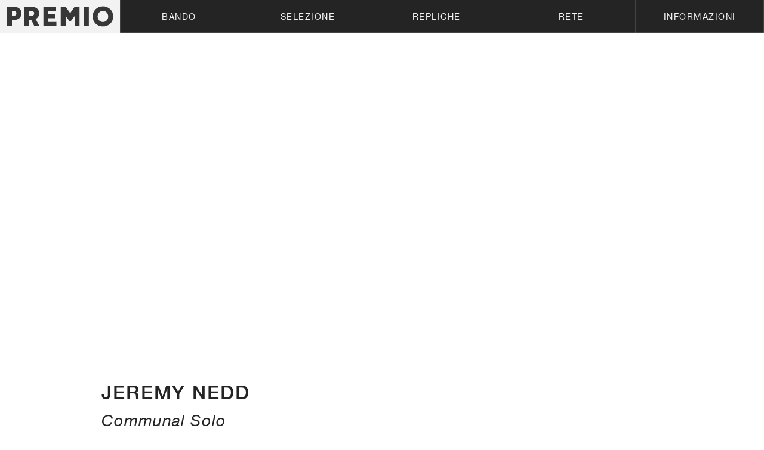

--- FILE ---
content_type: text/html
request_url: https://www.premioschweiz.ch/compagnie/jeremy-nedd
body_size: 12365
content:
<!DOCTYPE html><!-- Last Published: Thu Jan 15 2026 16:50:23 GMT+0000 (Coordinated Universal Time) --><html data-wf-domain="www.premioschweiz.ch" data-wf-page="5bbb6932854c2a854160f795" data-wf-site="5b1666fbf025ba50a1b2bce5" data-wf-collection="5bbb6932854c2a337160f794" data-wf-item-slug="jeremy-nedd"><head><meta charset="utf-8"/><title>PREMIO Compagnie / Jeremy Nedd</title><meta content="Communal Solo. PREMIO 2017." name="description"/><meta content="PREMIO Compagnie / Jeremy Nedd" property="og:title"/><meta content="Communal Solo. PREMIO 2017." property="og:description"/><meta content="https://cdn.prod.website-files.com/5b192a91a410aa8578651705/5bb5ee0a6bbd7c4d3b796a62_5b9fe22091da1c776e1779d5_JEREMY-NEDD.avif" property="og:image"/><meta content="PREMIO Compagnie / Jeremy Nedd" property="twitter:title"/><meta content="Communal Solo. PREMIO 2017." property="twitter:description"/><meta content="https://cdn.prod.website-files.com/5b192a91a410aa8578651705/5bb5ee0a6bbd7c4d3b796a62_5b9fe22091da1c776e1779d5_JEREMY-NEDD.avif" property="twitter:image"/><meta property="og:type" content="website"/><meta content="summary_large_image" name="twitter:card"/><meta content="width=device-width, initial-scale=1" name="viewport"/><meta content="mfoNMDg_NSCFuYtKPwOYIaNUoYkXkSyH773-0xgAetU" name="google-site-verification"/><link href="https://cdn.prod.website-files.com/5b1666fbf025ba50a1b2bce5/css/premioschweiz-ch.shared.73df9cca9.min.css" rel="stylesheet" type="text/css" integrity="sha384-c9+cypm//dVs5v6SS/b19cXQ5jL2gB1KmGWtpa7y8Phqj9OPsBfkWtvyGSmDSqnH" crossorigin="anonymous"/><link href="https://fonts.googleapis.com" rel="preconnect"/><link href="https://fonts.gstatic.com" rel="preconnect" crossorigin="anonymous"/><script src="https://ajax.googleapis.com/ajax/libs/webfont/1.6.26/webfont.js" type="text/javascript"></script><script type="text/javascript">WebFont.load({  google: {    families: ["Open Sans:300,300italic,400,400italic,600,600italic,700,700italic,800,800italic"]  }});</script><script src="https://use.typekit.net/qgl2zwi.js" type="text/javascript"></script><script type="text/javascript">try{Typekit.load();}catch(e){}</script><script type="text/javascript">!function(o,c){var n=c.documentElement,t=" w-mod-";n.className+=t+"js",("ontouchstart"in o||o.DocumentTouch&&c instanceof DocumentTouch)&&(n.className+=t+"touch")}(window,document);</script><link href="https://cdn.prod.website-files.com/5b1666fbf025ba50a1b2bce5/5bc053e787e732d69305f466_premio-favicon-18.png" rel="shortcut icon" type="image/x-icon"/><link href="https://cdn.prod.website-files.com/5b1666fbf025ba50a1b2bce5/5bc0536009114c868c159119_premio-webclip.png" rel="apple-touch-icon"/><style>
  .elipsis {
    white-space: nowrap;
    text-overflow: ellipsis;
    overflow: hidden;
    width: 400px;
  }
  
</style>

<style>
body {
    -webkit-font-smoothing: antialiased;
    -moz-font-smoothing: antialiased;
    -o-font-smoothing: antialiased;
}
</style>

<script>
  UPLOADCARE_PUBLIC_KEY = '958c5682e7f21bb70d69';
  UPLOADCARE_TABS = 'file';
  UPLOADCARE_PREVIEW_STEP = true;
  UPLOADCARE_CLEARABLE = true;
</script>

<script src="https://ucarecdn.com/libs/widget/3.x/uploadcare.full.min.js"></script>
</head><body><div data-collapse="medium" data-animation="over-right" data-duration="400" data-easing="ease" data-easing2="ease" role="banner" class="nav-bar w-hidden-medium w-hidden-small w-hidden-tiny w-nav"><div class="nav-container w-clearfix"><a href="/it/home" class="nav-logo-light-wrapper w-hidden-medium w-hidden-small w-hidden-tiny w-nav-brand"><img src="https://cdn.prod.website-files.com/5b1666fbf025ba50a1b2bce5/5b2b632671e7904e326ddd13_logo_premio_dark_noframe.svg" alt="" class="logo-light"/></a><nav role="navigation" class="nav-menu w-nav-menu"><div data-delay="0" data-hover="true" class="desktop-nav-dropdown w-hidden-medium w-hidden-small w-hidden-tiny w-dropdown"><div class="desktop-dropdown-toggle first-nav w-dropdown-toggle"><div class="desktop-nav-text">BANDO</div></div><nav class="desktop-menu-nav-list w-dropdown-list"><a href="/it/bando/candidatura" class="desktop-nav-link w-dropdown-link">Candidatura</a></nav></div><div data-delay="0" data-hover="true" class="desktop-nav-dropdown w-hidden-medium w-hidden-small w-hidden-tiny w-dropdown"><div class="desktop-dropdown-toggle first-nav w-dropdown-toggle"><div class="desktop-nav-text">SELEZIONE</div></div><nav class="desktop-menu-nav-list w-dropdown-list"><a href="/it/selezione/procedura" class="desktop-nav-link w-dropdown-link">Procedura</a><a href="/it/selezione/archivio" class="desktop-nav-link last w-dropdown-link">Archivio</a></nav></div><div data-delay="0" data-hover="true" class="desktop-nav-dropdown w-hidden-medium w-hidden-small w-hidden-tiny w-dropdown"><div class="desktop-dropdown-toggle first-nav w-dropdown-toggle"><div class="desktop-nav-text">REPLICHE</div></div><nav class="desktop-menu-nav-list w-dropdown-list"><a href="/it/repliche/calendario" class="desktop-nav-link w-dropdown-link">Calendario</a><a href="/it/repliche/per-i-membri" class="desktop-nav-link last w-dropdown-link">Per i membri</a></nav></div><div data-delay="0" data-hover="true" class="desktop-nav-dropdown w-hidden-medium w-hidden-small w-hidden-tiny w-dropdown"><div class="desktop-dropdown-toggle w-dropdown-toggle"><div class="desktop-nav-text">RETE</div></div><nav class="desktop-menu-nav-list w-dropdown-list"><a href="/it/rete/membri" class="desktop-nav-link w-dropdown-link">Membri</a><a href="/it/rete/compagnie" class="desktop-nav-link w-dropdown-link">Compagnie</a><a href="/it/rete/link" class="desktop-nav-link last w-dropdown-link">Link</a></nav></div><div data-delay="0" data-hover="true" class="desktop-nav-dropdown w-hidden-medium w-hidden-small w-hidden-tiny w-dropdown"><div class="desktop-dropdown-toggle last-nav w-dropdown-toggle"><div class="desktop-nav-text">INFORMAZIONI</div></div><nav class="desktop-menu-nav-list w-dropdown-list"><a href="/it/informazioni/cose-premio" class="desktop-nav-link w-dropdown-link">Cos&#x27;è PREMIO</a><a href="/it/informazioni/contatto" class="desktop-nav-link w-dropdown-link">Contatto</a><a href="/it/informazioni/partner" class="desktop-nav-link w-dropdown-link">Partner</a><a href="/it/informazioni/download" class="desktop-nav-link w-dropdown-link">Download</a><a href="/it/informazioni/impressum" class="desktop-nav-link last w-dropdown-link">Impressum</a></nav></div></nav></div></div><div data-collapse="medium" data-animation="over-right" data-duration="300" data-easing="ease-in" data-easing2="ease-out" role="banner" class="nav-bar-mobile w-hidden-main w-nav"><div class="nav-container-mobile w-container"><a href="/it/home" class="mobile-nav-logo-light-wrapper w-hidden-main w-nav-brand"><img src="https://cdn.prod.website-files.com/5b1666fbf025ba50a1b2bce5/5b4dacd02cacca4f049597d1_logo_premio_white_Zeichenfl%C3%A4che%201.svg" alt="" class="mobile-logo-light"/></a><nav role="navigation" class="nav-menu-mobile w-nav-menu"><div class="mobile-menu-container w-container"><div class="mobile-menu-logo-wrapper"><img src="https://cdn.prod.website-files.com/5b1666fbf025ba50a1b2bce5/5b16816bca7e393bc62d2aea_logo_premio_light.svg" alt="" class="mobile-menu-logo"/></div><div class="mobile-menu-dropdown-wrapper"><div data-delay="0" data-hover="false" data-w-id="f15a2bbc-b4de-94e0-1689-26783fcd925d" class="dropdown-mobile-menu w-dropdown"><div class="dropdown-mobile-menu-toggle w-dropdown-toggle"><div class="w-icon-dropdown-toggle"></div><div class="dropdown-mobile-menu-text">BANDO</div></div><nav class="dropdown-list-mobile-menu w-dropdown-list"><a href="/it/bando/candidatura" class="mobile-menu-dropdown-item w-dropdown-link">Candidatura</a><a href="/it/bando/faq" class="mobile-menu-dropdown-item w-dropdown-link">FAQ</a></nav></div><div data-delay="0" data-hover="false" data-w-id="565f8085-f470-17b7-f5bf-80793b289d02" class="dropdown-mobile-menu w-dropdown"><div class="dropdown-mobile-menu-toggle no-top-border w-dropdown-toggle"><div class="w-icon-dropdown-toggle"></div><div class="dropdown-mobile-menu-text">SELEZIONE</div></div><nav class="dropdown-list-mobile-menu w-dropdown-list"><a href="/it/selezione/procedura" class="mobile-menu-dropdown-item w-dropdown-link">Procedura</a><a href="/it/selezione/archivio" class="mobile-menu-dropdown-item w-dropdown-link">Archivio</a></nav></div><div data-delay="0" data-hover="false" data-w-id="01efa287-0904-f466-acc9-30941dd65074" class="dropdown-mobile-menu w-dropdown"><div class="dropdown-mobile-menu-toggle no-top-border w-dropdown-toggle"><div class="w-icon-dropdown-toggle"></div><div class="dropdown-mobile-menu-text">REPLICHE</div></div><nav class="dropdown-list-mobile-menu w-dropdown-list"><a href="/it/repliche/calendario" class="mobile-menu-dropdown-item w-dropdown-link">Celendario</a><a href="/it/repliche/per-i-membri" class="mobile-menu-dropdown-item w-dropdown-link">Per i membri</a></nav></div><div data-delay="0" data-hover="false" data-w-id="f15a2bbc-b4de-94e0-1689-26783fcd9275" class="dropdown-mobile-menu w-dropdown"><div class="dropdown-mobile-menu-toggle no-top-border w-dropdown-toggle"><div class="w-icon-dropdown-toggle"></div><div class="dropdown-mobile-menu-text">RETE</div></div><nav class="dropdown-list-mobile-menu w-dropdown-list"><a href="/it/rete/membri" class="mobile-menu-dropdown-item w-dropdown-link">Membri</a><a href="/it/rete/compagnie" class="mobile-menu-dropdown-item w-dropdown-link">Compagnie</a><a href="/it/rete/link" class="mobile-menu-dropdown-item w-dropdown-link">Link</a></nav></div><div data-delay="0" data-hover="false" data-w-id="f15a2bbc-b4de-94e0-1689-26783fcd9281" class="dropdown-mobile-menu w-dropdown"><div class="dropdown-mobile-menu-toggle no-top-border w-dropdown-toggle"><div class="w-icon-dropdown-toggle"></div><div class="dropdown-mobile-menu-text">INFORMAZIONI</div></div><nav class="dropdown-list-mobile-menu w-dropdown-list"><a href="/it/informazioni/cose-premio" class="mobile-menu-dropdown-item w-dropdown-link">Cos&#x27;è PREMIO</a><a href="/it/informazioni/contatto" class="mobile-menu-dropdown-item w-dropdown-link">Contatto</a><a href="/it/informazioni/partner" class="mobile-menu-dropdown-item w-dropdown-link">Partner</a><a href="/it/informazioni/download" class="mobile-menu-dropdown-item w-dropdown-link">Downloads</a><a href="/it/informazioni/impressum" class="mobile-menu-dropdown-item w-dropdown-link">Impressum</a></nav></div></div></div></nav><div data-ix="shortend" class="simple-menu-button-2 w-nav-button"><div class="line-1 simple"></div><div class="line-2 simple"></div><div class="line-3 simple"></div></div></div></div><div style="background-image:url(&quot;https://cdn.prod.website-files.com/5b192a91a410aa8578651705/5bb5ee0a6bbd7c4d3b796a62_5b9fe22091da1c776e1779d5_JEREMY-NEDD.avif&quot;)" class="page-hero-section bg-cms-pages"></div><div class="menu-bar-section"><div class="info-bar-container w-container"><div class="w-row"><div class="w-col w-col-4"><div class="info-bar-left"><div class="menu-bar-lable">RETE:</div><a href="/netzwerk/compagnien" class="menu-bar-link">COMPAGNIE</a><div class="menu-bar-text">/</div><a href="/compagnie/jeremy-nedd" aria-current="page" class="menu-bar-link w--current">profilo</a></div></div><div class="w-col w-col-4"><div class="info-bar-middle"><div class="menu-bar-lable">più:</div><a href="/it/rete/membri" class="menu-bar-link">MEMBRI</a><a href="/it/rete/link" class="menu-bar-link">LINK</a></div></div><div class="w-col w-col-4"><div class="info-bar-right"><div class="share-wrapper"><div class="menu-bar-lable">SHARE:</div><div class="twitter w-widget w-widget-twitter"><iframe title="Twitter Tweet Button" src="//platform.twitter.com/widgets/tweet_button.html#url=http%3A%2F%2Fwww.premioschweiz.ch&amp;counturl=www.premioschweiz.ch&amp;text=Check%20this%20site&amp;show_count=false&amp;dnt=true&amp;size=m&amp;width=73&amp;height=20" frameBorder="0" scrolling="no" allowTransparency="true" style="border:none;width:73px;height:20px;overflow:hidden"></iframe></div><div class="facebook w-widget w-widget-facebook"><iframe title="Facebook Like Button" src="//www.facebook.com/plugins/like.php?href=https%3A%2F%2Fwww.facebook.com%2Fpremioschweiz.ch%2F&amp;layout=button_count&amp;locale=en_US&amp;action=like&amp;show_faces=false&amp;share=false" scrolling="no" frameBorder="0" allowTransparency="true" style="border:none;overflow:hidden;width:80px;height:20px"></iframe></div></div></div></div></div></div></div><div class="main-content-section"><div class="company-page-content-container w-container"><div class="compagnie-content-container"><div class="w-row"><div class="w-col w-col-8"><div class="compagnie-title-wrapper"><h1 class="company-title">Jeremy Nedd</h1><h2 class="project-title">Communal Solo</h2></div><div class="compagnie-info-wrapper"><div class="project-desc-wrapper"><div class="compagnie-info-lable">Descrizione del progetto</div><div class="info-paragraph hinweis-ital-compagnie">Descrizione del progetto disponibile solo in francese:</div><div class="project-description-full w-richtext"><p>Jeremy Nedd, Max Hanisch und Yoshi Goettgens</p><p>‍</p><p>Une pièce de théâtre est-elle vraiment une expérience communautaire? Est-ce que ce qui se passe dans cet espace est réellement une activité communautaire et un vécu commun? Le fait de regarder ensemble d’autres personnes présenter un spectacle suffit-il à créer une expérience partagée? Ou s’agit-il juste d’un groupe d’individus absorbés par leurs réalités personnelles, et donc incapables de reconnaître un potentiel collectif à côté d’eux?</p><p>Selon le contexte, la formation et les rituels de l’espace théâtral, le «public» peut-il s’engager avant de devenir une «audience», permettant d’élargir les rôles conventionnels du théâtre (acteur, spectateur et participant), de les partager, ou même de les éliminer de l’équation?</p><p>Depuis l’émergence de modes de performance alternatifs et changeant constamment dans le domaine de la danse et du théâtre, l’organisation traditionnelle de l’espace théâtral (sièges et scène) est fréquemment modifiée, alors que, fondamentalement, la relation entre les acteurs et le public reste la même.</p><p>Spectateur et acteur.</p><p>Est-il possible de changer cette dynamique en une seule soirée et de vivre une expérience communautaire partagée authentique? Ou toute cette réflexion est-elle vaine, parce qu’en réalité, le fait d’être conscient d’être l’initiateur de ce vécu commun ferait immédiatement réapparaître le «quatrième mur» et contribuerait à ce que l’attention se reporte sur moi?</p><p>Se basant sur les écrits de Jacques Rancière, <em>A communal solo</em> est un arrangement intriqué d’activité communautaire improvisée, de mouvements prosaïques et virtuoses, de manipulation et d’illusion dans lequel nous (le public et moi) devenons les co-auteurs et les créateurs d’un solo commun.</p><p><em>A communal solo</em> est coproduit avec le Theater Roxy à Birsfelden.</p><p>Le performeur, chorégraphe et sound designer <strong>Jeremy Nedd</strong> est né et a grandi à Brooklyn, New York Après avoir terminé sa formation en danse au SUNY Purchase College, il a la possibilité de travailler avec de nombreux acteurs du milieu new-yorkais de la danse. Il collabore en particulier et de manière approfondie avec Kyle Abraham /Abraham.In.Motion, dont l’œuvre «The Radio Show» lui permet de recevoir un «Bessie», le New York Dance &amp; Performance Award.</p><p>Après avoir déménagé en Europe, Jeremy Nedd a été engagé au Semperoper de Dresde (de 2010 à 2012) et au Théâtre de Bâle (de 2012 à 2016). Durant ces années, il a eu l’occasion de présenter des œuvres avec les deux compagnies lors de soirées pour jeunes chorégraphes et sur des scènes ouvertes dans les deux villes. Plus récemment, il a réalisé la chorégraphie de sa propre pièce remplissant une soirée «How to save a phoney from becoming a fraud» à Bâle. Il a également commencé un Master en Expanded Theater à la Haute école des arts de Berne. Il vient de recevoir une bourse Atelier Mondial qui lui permettra de passer trois mois en Afrique du Sud fin 2017.</p></div></div></div></div><div class="w-col w-col-4"><div class="compagnie-sidebar-filler"></div><div class="compagnie-sidebar compagnie"><div class="info-wrapper w-condition-invisible"><div class="compagnie-info-lable">Compagnia Info</div><div class="company-details-wrapper winner"><div class="company-details-category winner futura">Premio-Spring</div><div class="company-details-year winner">2017</div></div></div><div class="info-wrapper w-condition-invisible"><div class="compagnie-info-lable">PATROCINIO</div><div class="company-details-wrapper winner"><div class="w-dyn-list"><div class="w-dyn-empty"><div>No items found.</div></div></div></div></div><div class="info-wrapper w-condition-invisible"><div class="compagnie-info-lable">Residenza</div><div class="company-details-wrapper winner"><div class="w-dyn-list"><div class="w-dyn-empty"><div>No items found.</div></div></div></div></div><div class="info-wrapper w-condition-invisible"><div class="compagnie-info-lable">Accompagnamento</div><div class="company-details-wrapper winner"><div class="w-dyn-list"><div class="w-dyn-empty"><div>No items found.</div></div></div></div></div><div class="info-wrapper"><div class="compagnie-info-lable">Compagnia Info</div><div class="company-details-wrapper winner w-condition-invisible"><div class="company-details-category winner futura">1. Posto</div><div class="company-details-year winner">2017</div></div><div class="company-details-wrapper winner w-condition-invisible"><div class="company-details-category winner futura">2. Posto</div><div class="company-details-year winner">2017</div></div><div class="company-details-wrapper winner w-condition-invisible"><div class="company-details-category winner futura">3. Posto</div><div class="company-details-year winner">2017</div></div><div class="company-details-wrapper winner w-condition-invisible"><div class="company-details-category winner futura">4. Posto</div><div class="company-details-year winner">2017</div></div><div class="company-details-wrapper winner"><div class="company-details-category winner futura">Finalista</div><div class="company-details-year winner">2017</div></div><div class="company-details-wrapper winner w-condition-invisible"><div class="company-details-category winner futura">Semifinalista</div><div class="company-details-year winner">2017</div></div></div><div class="project-website-wrapper"><div class="compagnie-info-lable">SITO WEB</div><a href="http://www.jeremynedd.com" target="_blank" class="companie-ext-website">www.jeremynedd.com</a></div><div class="project-website-wrapper w-condition-invisible"><div class="compagnie-info-lable">Contatto</div><div class="company-details-contact w-dyn-bind-empty"></div></div><div class="sidebar-ubersicht-wrapper"><div class="compagnie-info-lable small-margin">ALTRE COMPAGNIE</div><div data-delay="300" data-hover="false" class="dropdown-companie-season w-dropdown"><div class="dropdown-toggle-season w-dropdown-toggle"><div class="tab-text-season">2026</div></div><nav data-ix="accordion-open-and-close-interaction" class="dropdown-season-list w-dropdown-list"><div class="w-dyn-list"><div role="list" class="collection-list w-dyn-items"><div role="listitem" class="w-dyn-item"><a href="/compagnien/oscar-m-damianaki" class="dropdown-link-season w-dropdown-link">Oscar M. Damianaki</a></div><div role="listitem" class="w-dyn-item"><a href="/compagnien/niki-anjes-stalder-cie-zaidi-woody-marume" class="dropdown-link-season w-dropdown-link">Niki Anjes Stalder (Cie Zaidi) &amp; Woody Marume </a></div><div role="listitem" class="w-dyn-item"><a href="/compagnien/eman-hussein---verein-belia" class="dropdown-link-season w-dropdown-link">Eman Hussein – Verein Belia</a></div><div role="listitem" class="w-dyn-item"><a href="/compagnien/rebecca-solari" class="dropdown-link-season w-dropdown-link">Rebecca Solari</a></div><div role="listitem" class="w-dyn-item"><a href="/compagnien/sophie-flannery-prune-vergeres" class="dropdown-link-season w-dropdown-link">Sophie Flannery Prune Vergères</a></div><div role="listitem" class="w-dyn-item"><a href="/compagnien/bianca-berger" class="dropdown-link-season w-dropdown-link">Bianca Berger</a></div><div role="listitem" class="w-dyn-item"><a href="/compagnien/jamila-baioia-cie-ne3ne3" class="dropdown-link-season w-dropdown-link">Jamila Baioia , cie ne3ne3 </a></div><div role="listitem" class="w-dyn-item"><a href="/compagnien/uantuzten-theaterkollektiv" class="dropdown-link-season w-dropdown-link">uantuzten theaterkollektiv</a></div></div></div></nav></div><div data-delay="300" data-hover="false" class="dropdown-companie-season w-dropdown"><div class="dropdown-toggle-season w-dropdown-toggle"><div class="tab-text-season">2025</div></div><nav data-ix="accordion-open-and-close-interaction" class="dropdown-season-list w-dropdown-list"><div class="w-dyn-list"><div role="list" class="collection-list w-dyn-items"><div role="listitem" class="w-dyn-item"><a href="/compagnien/matthias-brucker-und-frank-hausermann" class="dropdown-link-season w-dropdown-link">Matthias Brücker und Frank Häusermann</a></div><div role="listitem" class="w-dyn-item"><a href="/compagnien/cornelia-zierhofer-kollektiv-raumraum" class="dropdown-link-season w-dropdown-link">Cornelia Zierhofer, KOLLEKTIV RAUMRAUM</a></div><div role="listitem" class="w-dyn-item"><a href="/compagnien/ali-lamaadli" class="dropdown-link-season w-dropdown-link">Ali LAMAADLI</a></div><div role="listitem" class="w-dyn-item"><a href="/compagnien/marlene-charpentie-association-confettis" class="dropdown-link-season w-dropdown-link">Marlène Charpentié</a></div><div role="listitem" class="w-dyn-item"><a href="/compagnien/ila---institut-fur-lesbische-angelegenheiten" class="dropdown-link-season w-dropdown-link">ILA - Institut für Lesbische Angelegenheiten </a></div><div role="listitem" class="w-dyn-item"><a href="/compagnien/pop-up-mountain-company" class="dropdown-link-season w-dropdown-link">Pop-Up Mountain Company</a></div><div role="listitem" class="w-dyn-item"><a href="/compagnien/cie-miettes-de-mots" class="dropdown-link-season w-dropdown-link">Cie miettes de mots</a></div><div role="listitem" class="w-dyn-item"><a href="/compagnien/emma-saba-mary-madlean" class="dropdown-link-season w-dropdown-link">Emma Saba / Mary Madlean</a></div></div></div></nav></div><div data-delay="300" data-hover="false" class="dropdown-companie-season w-dropdown"><div class="dropdown-toggle-season w-dropdown-toggle"><div class="tab-text-season">2024</div></div><nav data-ix="accordion-open-and-close-interaction" class="dropdown-season-list w-dropdown-list"><div class="w-dyn-list"><div role="list" class="w-dyn-items"><div role="listitem" class="w-dyn-item"><a href="/compagnie/ainsi-soient-elles" class="dropdown-link-season w-dropdown-link">Ainsi soient-elles</a></div><div role="listitem" class="w-dyn-item"><a href="/compagnie/annina-mosimann" class="dropdown-link-season w-dropdown-link">Annina Mosimann</a></div><div role="listitem" class="w-dyn-item"><a href="/compagnie/calortscher-durrer-vollenweider" class="dropdown-link-season w-dropdown-link">Calörtscher / Durrer / Vollenweider - Cie.softsoil</a></div><div role="listitem" class="w-dyn-item"><a href="/compagnie/charlotte-mathiessen" class="dropdown-link-season w-dropdown-link">Charlotte Mathiessen</a></div><div role="listitem" class="w-dyn-item"><a href="/compagnie/coskun-kenar" class="dropdown-link-season w-dropdown-link">Coşkun Kenar</a></div><div role="listitem" class="w-dyn-item"><a href="/compagnie/elena-boillat" class="dropdown-link-season w-dropdown-link">Elena Boillat</a></div><div role="listitem" class="w-dyn-item"><a href="/compagnie/fanny-krahenbuhl" class="dropdown-link-season w-dropdown-link">Fanny Krähenbühl</a></div><div role="listitem" class="w-dyn-item"><a href="/compagnie/lena-sophia-bagutti" class="dropdown-link-season w-dropdown-link">Léna Sophia Bagutti-Khennouf</a></div></div></div></nav></div><div data-delay="300" data-hover="false" class="dropdown-companie-season w-dropdown"><div class="dropdown-toggle-season w-dropdown-toggle"><div class="tab-text-season">2023</div></div><nav data-ix="accordion-open-and-close-interaction" class="dropdown-season-list w-dropdown-list"><div class="w-dyn-list"><div role="list" class="w-dyn-items"><div role="listitem" class="w-dyn-item"><a href="/compagnie/cie-fluctus-kevin-blaser-faustino-blanchut" class="dropdown-link-season w-dropdown-link">Cie Fluctus /  Kevin Blaser &amp; Faustino Blanchut</a></div><div role="listitem" class="w-dyn-item"><a href="/compagnie/compagnie-les-bernardes-tamara-fischer" class="dropdown-link-season w-dropdown-link">Compagnie les Bernardes / Tamara Fischer</a></div><div role="listitem" class="w-dyn-item"><a href="/compagnie/lia-schadler-team" class="dropdown-link-season w-dropdown-link">Lia Schädler &amp; Team</a></div><div role="listitem" class="w-dyn-item"><a href="/compagnie/lyn-bentschik" class="dropdown-link-season w-dropdown-link">Lyn Bentschik</a></div><div role="listitem" class="w-dyn-item"><a href="/compagnie/marvin-mtoumo-cie-hibiscus-culturiste" class="dropdown-link-season w-dropdown-link">Marvin M&#x27;toumo &amp; Cie Hibiscus Culturiste</a></div><div role="listitem" class="w-dyn-item"><a href="/compagnie/nelson-schaub" class="dropdown-link-season w-dropdown-link">Nelson Schaub</a></div><div role="listitem" class="w-dyn-item"><a href="/compagnie/ovomaltonio" class="dropdown-link-season w-dropdown-link">Ovomaltonio</a></div><div role="listitem" class="w-dyn-item"><a href="/compagnie/tyra-wigg" class="dropdown-link-season w-dropdown-link">Tyra Wigg</a></div></div></div></nav></div><div data-delay="300" data-hover="false" class="dropdown-companie-season w-dropdown"><div class="dropdown-toggle-season w-dropdown-toggle"><div class="tab-text-season">2022</div></div><nav data-ix="accordion-open-and-close-interaction" class="dropdown-season-list w-dropdown-list"><div class="w-dyn-list"><div role="list" class="w-dyn-items"><div role="listitem" class="w-dyn-item"><a href="/compagnie/cie-pluton-alice-oechslin-et-ulysse-berdat" class="dropdown-link-season w-dropdown-link">Cie Pluton / Alice Oechslin et Ulysse Berdat</a></div><div role="listitem" class="w-dyn-item"><a href="/compagnie/collectif-foulles" class="dropdown-link-season w-dropdown-link">Collectif Foulles</a></div><div role="listitem" class="w-dyn-item"><a href="/compagnie/annakatharina-chiedza-sporri" class="dropdown-link-season w-dropdown-link">Annakatharina Chiedza Spörri</a></div><div role="listitem" class="w-dyn-item"><a href="/compagnie/red-productions-lorena-stadelmann" class="dropdown-link-season w-dropdown-link">Lorena Stadelmann</a></div><div role="listitem" class="w-dyn-item"><a href="/compagnie/johanne" class="dropdown-link-season w-dropdown-link">Johanne</a></div><div role="listitem" class="w-dyn-item"><a href="/compagnie/manuel-weibel-und-janine-meier" class="dropdown-link-season w-dropdown-link">Manuel Weibel und Janine Meier</a></div><div role="listitem" class="w-dyn-item"><a href="/compagnie/olivia-ronzani" class="dropdown-link-season w-dropdown-link">Olivia Ronzani</a></div><div role="listitem" class="w-dyn-item"><a href="/compagnie/ebbe-frucht" class="dropdown-link-season w-dropdown-link">ebbe&amp;frucht</a></div></div></div></nav></div><div data-delay="300" data-hover="false" class="dropdown-companie-season w-dropdown"><div class="dropdown-toggle-season w-dropdown-toggle"><div class="tab-text-season">2021</div></div><nav data-ix="accordion-open-and-close-interaction" class="dropdown-season-list w-dropdown-list"><div class="w-dyn-list"><div role="list" class="w-dyn-items"><div role="listitem" class="w-dyn-item"><a href="/compagnie/elvio-avila-savino-caruso" class="dropdown-link-season w-dropdown-link">Elvio Avila + Savino Caruso</a></div><div role="listitem" class="w-dyn-item"><a href="/compagnie/blair-whitcher-projects" class="dropdown-link-season w-dropdown-link">Blair Whitcher Projects</a></div><div role="listitem" class="w-dyn-item"><a href="/compagnie/melissa-guex" class="dropdown-link-season w-dropdown-link">Mélissa Guex</a></div><div role="listitem" class="w-dyn-item"><a href="/compagnie/queersmth" class="dropdown-link-season w-dropdown-link">QUEERSMTH</a></div><div role="listitem" class="w-dyn-item"><a href="/compagnie/entrailles" class="dropdown-link-season w-dropdown-link">Entrailles</a></div><div role="listitem" class="w-dyn-item"><a href="/compagnie/johanna-sofia-heusser" class="dropdown-link-season w-dropdown-link">Johanna Sofia Heusser</a></div><div role="listitem" class="w-dyn-item"><a href="/compagnie/marie-popall" class="dropdown-link-season w-dropdown-link">Marie Popall</a></div><div role="listitem" class="w-dyn-item"><a href="/compagnie/nagi-gianni-hyena" class="dropdown-link-season w-dropdown-link">Nagi Gianni / HYENA</a></div></div></div></nav></div><div data-delay="300" data-hover="false" class="dropdown-companie-season w-dropdown"><div class="dropdown-toggle-season w-dropdown-toggle"><div class="tab-text-season">2020</div></div><nav data-ix="accordion-open-and-close-interaction" class="dropdown-season-list w-dropdown-list"><div class="w-dyn-list"><div role="list" class="w-dyn-items"><div role="listitem" class="w-dyn-item"><a href="/compagnie/clara-delorme" class="dropdown-link-season w-dropdown-link">Clara Delorme</a></div><div role="listitem" class="w-dyn-item"><a href="/compagnie/goldtiger" class="dropdown-link-season w-dropdown-link">goldtiger</a></div><div role="listitem" class="w-dyn-item"><a href="/compagnie/emily-magorrian" class="dropdown-link-season w-dropdown-link">Emily Magorrian</a></div><div role="listitem" class="w-dyn-item"><a href="/compagnie/rebelle-art" class="dropdown-link-season w-dropdown-link">ReBelle Art</a></div><div role="listitem" class="w-dyn-item"><a href="/compagnie/mek" class="dropdown-link-season w-dropdown-link">Company MEK by Muhammed Kaltuk </a></div><div role="listitem" class="w-dyn-item"><a href="/compagnie/francesca-sproccati" class="dropdown-link-season w-dropdown-link">Francesca Sproccati</a></div><div role="listitem" class="w-dyn-item"><a href="/compagnie/lea-meier" class="dropdown-link-season w-dropdown-link">Léa Meier</a></div><div role="listitem" class="w-dyn-item"><a href="/compagnie/melanie-gobet" class="dropdown-link-season w-dropdown-link">Mélanie Gobet</a></div></div></div></nav></div><div data-delay="300" data-hover="false" class="dropdown-companie-season w-dropdown"><div class="dropdown-toggle-season w-dropdown-toggle"><div class="tab-text-season">2019</div></div><nav data-ix="accordion-open-and-close-interaction" class="dropdown-season-list w-dropdown-list"><div class="w-dyn-list"><div role="list" class="w-dyn-items"><div role="listitem" class="w-dyn-item"><a href="/compagnie/les-battantes" class="dropdown-link-season w-dropdown-link">Les Battantes</a></div><div role="listitem" class="w-dyn-item"><a href="/compagnie/simon-senn" class="dropdown-link-season w-dropdown-link">Simon Senn</a></div><div role="listitem" class="w-dyn-item"><a href="/compagnie/rebekka-bangerter" class="dropdown-link-season w-dropdown-link">Rebekka Bangerter e Compagnia</a></div><div role="listitem" class="w-dyn-item"><a href="/compagnie/ana-wild" class="dropdown-link-season w-dropdown-link">Ana Wild</a></div><div role="listitem" class="w-dyn-item"><a href="/compagnie/i-finally-found-a-place-to-call-home" class="dropdown-link-season w-dropdown-link">I finally found a place to call home</a></div><div role="listitem" class="w-dyn-item"><a href="/compagnie/livia-rita" class="dropdown-link-season w-dropdown-link">Livia Rita</a></div><div role="listitem" class="w-dyn-item"><a href="/compagnie/sororo" class="dropdown-link-season w-dropdown-link">Sörörö</a></div><div role="listitem" class="w-dyn-item"><a href="/compagnie/veicolo-danza" class="dropdown-link-season w-dropdown-link">Veicolo Danza</a></div></div></div></nav></div><div data-delay="300" data-hover="false" class="dropdown-companie-season w-dropdown"><div class="dropdown-toggle-season w-dropdown-toggle"><div class="tab-text-season">2018</div></div><nav data-ix="accordion-open-and-close-interaction" class="dropdown-season-list w-dropdown-list"><div class="w-dyn-list"><div role="list" class="w-dyn-items"><div role="listitem" class="w-dyn-item"><a href="/compagnie/ernestyna-orlowska" class="dropdown-link-season w-dropdown-link">Ernestyna Orlowska</a></div><div role="listitem" class="w-dyn-item"><a href="/compagnie/aurore-jecker" class="dropdown-link-season w-dropdown-link">Aurore Jecker</a></div><div role="listitem" class="w-dyn-item"><a href="/compagnie/teresa-vittucci" class="dropdown-link-season w-dropdown-link">Teresa Vittucci</a></div><div role="listitem" class="w-dyn-item"><a href="/compagnie/a-vvorke-vnfinished" class="dropdown-link-season w-dropdown-link">A VVorke vnfinished</a></div><div role="listitem" class="w-dyn-item"><a href="/compagnie/collettivo-treppenwitz" class="dropdown-link-season w-dropdown-link">Collettivo Treppenwitz</a></div><div role="listitem" class="w-dyn-item"><a href="/compagnie/nucleus" class="dropdown-link-season w-dropdown-link">NUCLEUS</a></div><div role="listitem" class="w-dyn-item"><a href="/compagnie/team-tumult" class="dropdown-link-season w-dropdown-link">Team Tartar</a></div><div role="listitem" class="w-dyn-item"><a href="/compagnie/collectif-inouite" class="dropdown-link-season w-dropdown-link">collectif inouite</a></div></div></div></nav></div><div data-delay="300" data-hover="false" class="dropdown-companie-season w-dropdown"><div class="dropdown-toggle-season w-dropdown-toggle"><div class="tab-text-season">2017</div></div><nav data-ix="accordion-open-and-close-interaction" class="dropdown-season-list w-dropdown-list"><div class="w-dyn-list"><div role="list" class="w-dyn-items"><div role="listitem" class="w-dyn-item"><a href="/compagnie/eric-philippoz" class="dropdown-link-season w-dropdown-link">Eric Philippoz</a></div><div role="listitem" class="w-dyn-item"><a href="/compagnie/melina-martin" class="dropdown-link-season w-dropdown-link">Mélina Martin - Room To Rent</a></div><div role="listitem" class="w-dyn-item"><a href="/compagnie/jeremy-nedd" aria-current="page" class="dropdown-link-season w-dropdown-link w--current">Jeremy Nedd</a></div><div role="listitem" class="w-dyn-item"><a href="/compagnie/oliver-roth" class="dropdown-link-season w-dropdown-link">Oliver Roth</a></div><div role="listitem" class="w-dyn-item"><a href="/compagnie/justine-ruchat" class="dropdown-link-season w-dropdown-link">Justine Ruchat</a></div><div role="listitem" class="w-dyn-item"><a href="/compagnie/le-blackpoolclub" class="dropdown-link-season w-dropdown-link">Le BlackPoolClub</a></div><div role="listitem" class="w-dyn-item"><a href="/compagnie/the-kill-joys" class="dropdown-link-season w-dropdown-link">The Kill Joys</a></div><div role="listitem" class="w-dyn-item"><a href="/compagnie/rufio" class="dropdown-link-season w-dropdown-link">rufio</a></div></div></div></nav></div><div data-delay="300" data-hover="false" class="dropdown-companie-season w-dropdown"><div class="dropdown-toggle-season w-dropdown-toggle"><div class="tab-text-season">2016</div></div><nav data-ix="accordion-open-and-close-interaction" class="dropdown-season-list w-dropdown-list"><div class="w-dyn-list"><div role="list" class="w-dyn-items"><div role="listitem" class="w-dyn-item"><a href="/compagnie/denise-wintsch" class="dropdown-link-season w-dropdown-link">Denise Wintsch</a></div><div role="listitem" class="w-dyn-item"><a href="/compagnie/les-memoires-dhelene" class="dropdown-link-season w-dropdown-link">Les Mémoires d&#x27;Helène</a></div><div role="listitem" class="w-dyn-item"><a href="/compagnie/nicholas-stucklin" class="dropdown-link-season w-dropdown-link">Nicholas Stücklin</a></div><div role="listitem" class="w-dyn-item"><a href="/compagnie/latinlover" class="dropdown-link-season w-dropdown-link">Latinlover</a></div><div role="listitem" class="w-dyn-item"><a href="/compagnie/annina-polivka" class="dropdown-link-season w-dropdown-link">Annina Polivka</a></div><div role="listitem" class="w-dyn-item"><a href="/compagnie/lage-ingrat" class="dropdown-link-season w-dropdown-link">L’âge ingrat</a></div><div role="listitem" class="w-dyn-item"><a href="/compagnie/outrebise" class="dropdown-link-season w-dropdown-link">Outrebise</a></div><div role="listitem" class="w-dyn-item"><a href="/compagnie/speedbelt" class="dropdown-link-season w-dropdown-link">Speedbelt</a></div></div></div></nav></div></div></div></div></div></div></div><div class="event-list-container w-container"><div data-duration-in="300" data-duration-out="100" data-current="Tab 1" data-easing="ease" class="w-tabs"><div class="archiv-tabs-menu w-tab-menu"><a data-w-tab="Tab 1" class="button-spot-tab w-inline-block w-tab-link w--current"><div class="text-block-9">Eventi attuali</div></a><a data-w-tab="Tab 2" class="button-spot-tab margin-right-tab w-inline-block w-tab-link"><div class="tab-button-text">Eventi passati</div></a></div><div class="tabs-content-5 w-tab-content"><div data-w-tab="Tab 1" class="w-tab-pane w--tab-active"><div class="w-dyn-list"><div class="w-dyn-empty"><div>No items found.</div></div></div></div><div data-w-tab="Tab 2" class="w-tab-pane"><div class="w-dyn-list"><div role="list" class="w-dyn-items"><div role="listitem" class="w-dyn-item"><a href="/it/rete/membri" class="event-link-block w-inline-block"><div class="event-wrapper light-shadow"><div class="event-row w-row"><div class="event-col-1 w-col w-col-6"><div class="event-image-wrap"><div style="background-image:url(&quot;https://cdn.prod.website-files.com/5b192a91a410aa8578651705/5b9a5ea114101a9c4c4f341a_member-profile-theatre-du-loup.avif&quot;)" class="event-bg-image"></div><div class="cancelled w-condition-invisible"><div class="cancelled-text">Cancelled</div></div></div></div><div class="event-col-2 w-col w-col-6"><div class="event-text-wrap"><div class="event-data-wrap"><div class="event-data-date">14</div><div class="event-data-date">.</div><div class="event-data-date">4</div><div class="event-data-date">.</div><div class="event-data-date">2018</div><div class="dash-red-date w-condition-invisible">–</div><div class="event-data-date w-condition-invisible">14</div><div class="event-data-date w-condition-invisible">.</div><div class="event-data-date w-condition-invisible">04</div><div class="event-data-date w-condition-invisible">.</div><div class="event-data-date w-condition-invisible">2018</div></div><div class="event-title-wrap"><h2 class="event-member-name">Théâtre du Loup </h2><div class="event-member-city">Acacias - Genève</div></div><div class="event-place-wrap"><div class="event-companie-data-name">Jeremy Nedd</div><div class="event-companie-project-data">Communal Solo</div></div></div></div></div></div></a></div><div role="listitem" class="w-dyn-item"><a href="/it/rete/membri" class="event-link-block w-inline-block"><div class="event-wrapper light-shadow"><div class="event-row w-row"><div class="event-col-1 w-col w-col-6"><div class="event-image-wrap"><div style="background-image:url(&quot;https://cdn.prod.website-files.com/5b192a91a410aa8578651705/67c07cbd702ba91986dbe170_ROxy_FormatWeb.png&quot;)" class="event-bg-image"></div><div class="cancelled w-condition-invisible"><div class="cancelled-text">Cancelled</div></div></div></div><div class="event-col-2 w-col w-col-6"><div class="event-text-wrap"><div class="event-data-wrap"><div class="event-data-date">15</div><div class="event-data-date">.</div><div class="event-data-date">5</div><div class="event-data-date">.</div><div class="event-data-date">2018</div><div class="dash-red-date w-condition-invisible">–</div><div class="event-data-date w-condition-invisible">15</div><div class="event-data-date w-condition-invisible">.</div><div class="event-data-date w-condition-invisible">05</div><div class="event-data-date w-condition-invisible">.</div><div class="event-data-date w-condition-invisible">2018</div></div><div class="event-title-wrap"><h2 class="event-member-name">Roxy</h2><div class="event-member-city">Birsfelden</div></div><div class="event-place-wrap"><div class="event-companie-data-name">Jeremy Nedd</div><div class="event-companie-project-data">Communal Solo</div></div></div></div></div></div></a></div><div role="listitem" class="w-dyn-item"><a href="/it/rete/membri" class="event-link-block w-inline-block"><div class="event-wrapper light-shadow"><div class="event-row w-row"><div class="event-col-1 w-col w-col-6"><div class="event-image-wrap"><div style="background-image:url(&quot;https://cdn.prod.website-files.com/5b192a91a410aa8578651705/67c07cbd702ba91986dbe170_ROxy_FormatWeb.png&quot;)" class="event-bg-image"></div><div class="cancelled w-condition-invisible"><div class="cancelled-text">Cancelled</div></div></div></div><div class="event-col-2 w-col w-col-6"><div class="event-text-wrap"><div class="event-data-wrap"><div class="event-data-date">17</div><div class="event-data-date">.</div><div class="event-data-date">5</div><div class="event-data-date">.</div><div class="event-data-date">2018</div><div class="dash-red-date w-condition-invisible">–</div><div class="event-data-date w-condition-invisible">17</div><div class="event-data-date w-condition-invisible">.</div><div class="event-data-date w-condition-invisible">05</div><div class="event-data-date w-condition-invisible">.</div><div class="event-data-date w-condition-invisible">2018</div></div><div class="event-title-wrap"><h2 class="event-member-name">Roxy</h2><div class="event-member-city">Birsfelden</div></div><div class="event-place-wrap"><div class="event-companie-data-name">Jeremy Nedd</div><div class="event-companie-project-data">Communal Solo</div></div></div></div></div></div></a></div><div role="listitem" class="w-dyn-item"><a href="/it/rete/membri" class="event-link-block w-inline-block"><div class="event-wrapper light-shadow"><div class="event-row w-row"><div class="event-col-1 w-col w-col-6"><div class="event-image-wrap"><div style="background-image:url(&quot;https://cdn.prod.website-files.com/5b192a91a410aa8578651705/67c07cbd702ba91986dbe170_ROxy_FormatWeb.png&quot;)" class="event-bg-image"></div><div class="cancelled w-condition-invisible"><div class="cancelled-text">Cancelled</div></div></div></div><div class="event-col-2 w-col w-col-6"><div class="event-text-wrap"><div class="event-data-wrap"><div class="event-data-date">25</div><div class="event-data-date">.</div><div class="event-data-date">5</div><div class="event-data-date">.</div><div class="event-data-date w-condition-invisible">2018</div><div class="dash-red-date">–</div><div class="event-data-date">27</div><div class="event-data-date">.</div><div class="event-data-date">05</div><div class="event-data-date">.</div><div class="event-data-date">2018</div></div><div class="event-title-wrap"><h2 class="event-member-name">Roxy</h2><div class="event-member-city">Birsfelden</div></div><div class="event-place-wrap"><div class="event-companie-data-name">Jeremy Nedd</div><div class="event-companie-project-data">Communal Solo</div></div></div></div></div></div></a></div><div role="listitem" class="w-dyn-item"><a href="/it/rete/membri" class="event-link-block w-inline-block"><div class="event-wrapper light-shadow"><div class="event-row w-row"><div class="event-col-1 w-col w-col-6"><div class="event-image-wrap"><div style="background-image:url(&quot;https://cdn.prod.website-files.com/5b192a91a410aa8578651705/5ba3ee04efa981035e00f467_placeholder-premio-extern.jpg&quot;)" class="event-bg-image"></div><div class="cancelled w-condition-invisible"><div class="cancelled-text">Cancelled</div></div></div></div><div class="event-col-2 w-col w-col-6"><div class="event-text-wrap"><div class="event-data-wrap"><div class="event-data-date">06</div><div class="event-data-date">.</div><div class="event-data-date">10</div><div class="event-data-date">.</div><div class="event-data-date">2018</div><div class="dash-red-date w-condition-invisible">–</div><div class="event-data-date w-condition-invisible">06</div><div class="event-data-date w-condition-invisible">.</div><div class="event-data-date w-condition-invisible">10</div><div class="event-data-date w-condition-invisible">.</div><div class="event-data-date w-condition-invisible">2018</div></div><div class="event-title-wrap"><h2 class="event-member-name">CAN – Centre d&#x27;art Neuchâtel </h2><div class="event-member-city">Neuchâtel </div></div><div class="event-place-wrap"><div class="event-companie-data-name">Jeremy Nedd</div><div class="event-companie-project-data">Communal Solo</div></div></div></div></div></div></a></div><div role="listitem" class="w-dyn-item"><a href="/it/rete/membri" class="event-link-block w-inline-block"><div class="event-wrapper light-shadow"><div class="event-row w-row"><div class="event-col-1 w-col w-col-6"><div class="event-image-wrap"><div style="background-image:url(&quot;https://cdn.prod.website-files.com/5b192a91a410aa8578651705/5b99337ea2a589217ff2c25c_member-profile-FIT.avif&quot;)" class="event-bg-image"></div><div class="cancelled w-condition-invisible"><div class="cancelled-text">Cancelled</div></div></div></div><div class="event-col-2 w-col w-col-6"><div class="event-text-wrap"><div class="event-data-wrap"><div class="event-data-date">07</div><div class="event-data-date">.</div><div class="event-data-date">10</div><div class="event-data-date">.</div><div class="event-data-date">2018</div><div class="dash-red-date w-condition-invisible">–</div><div class="event-data-date w-condition-invisible">07</div><div class="event-data-date w-condition-invisible">.</div><div class="event-data-date w-condition-invisible">10</div><div class="event-data-date w-condition-invisible">.</div><div class="event-data-date w-condition-invisible">2018</div></div><div class="event-title-wrap"><h2 class="event-member-name">FIT – Festival Internazionale del Teatro e della scena contemporanea</h2><div class="event-member-city">Lugano</div></div><div class="event-place-wrap"><div class="event-companie-data-name">Jeremy Nedd</div><div class="event-companie-project-data">Communal Solo</div></div></div></div></div></div></a></div></div></div></div></div></div></div></div><div class="footer"><div class="footer_component"><div id="w-node-_7b587c6b-7549-e600-58b8-ad514fd3c1e8-5b35c4db" class="footer_item"><img src="https://cdn.prod.website-files.com/5b1666fbf025ba50a1b2bce5/692d5b2b544c74ab92f50c2f_Premio-Logo-Text-White.png" sizes="(max-width: 1080px) 100vw, 1080px" srcset="https://cdn.prod.website-files.com/5b1666fbf025ba50a1b2bce5/692d5b2b544c74ab92f50c2f_Premio-Logo-Text-White-p-500.png 500w, https://cdn.prod.website-files.com/5b1666fbf025ba50a1b2bce5/692d5b2b544c74ab92f50c2f_Premio-Logo-Text-White.png 1080w" alt="" class="footer_logo"/></div><div id="w-node-_7b587c6b-7549-e600-58b8-ad514fd3c208-5b35c4db" class="footer_item"><div id="w-node-_7b587c6b-7549-e600-58b8-ad514fd3c209-5b35c4db" class="footer-contact-text">8000 Zürich<br/>+41 77 500 48 98<br/>info(at)premioschweiz(dot)ch<br/></div></div><div id="w-node-_7b587c6b-7549-e600-58b8-ad514fd3c1f8-5b35c4db" class="footer_newsletter"><div class="w-form"><form id="email-form" name="email-form" data-name="Email Form" action="https://premioschweiz.us14.list-manage.com/subscribe?u=21e43e3a5c732c2c1e8b63c88&amp;id=332eb81152" method="post" data-wf-page-id="5bbb6932854c2a854160f795" data-wf-element-id="7b587c6b-7549-e600-58b8-ad514fd3c1fa"><div class="form-row"><input class="newsletter-footer-text-field w-input" maxlength="256" name="First-Name" data-name="First Name" placeholder="Cognome" type="text" id="First-Name-3"/><input class="newsletter-footer-text-field w-input" maxlength="256" name="Last-Name" data-name="Last Name" placeholder="Nome" type="text" id="Last-Name-3"/></div><div class="form-row"><input class="newsletter-footer-text-field w-input" maxlength="256" name="Email" data-name="Email" placeholder="Indirizzo e-mail" type="email" id="Email-3" required=""/><input class="newsletter-footer-text-field w-input" maxlength="256" name="Institution" data-name="Institution" placeholder="Istituzione" type="text" id="Institution" required=""/></div><input type="submit" data-wait="Un momento.." class="newsletter-submit-button w-button" value="Iscriviti alla newsletter"/></form><div class="w-form-done"><div>Thank you! Your submission has been received!</div></div><div class="w-form-fail"><div>Oops! Something went wrong while submitting the form.</div></div></div></div><div id="w-node-_7b587c6b-7549-e600-58b8-ad514fd3c1ea-5b35c4db" class="footer_social"><div class="fs-styleguide_row"><a href="#" class="social-link-footer w-inline-block"><div class="icon-1x1-medium w-embed"><svg aria-hidden="true" role="img" fill='currentColor' xmlns="http://www.w3.org/2000/svg" viewBox="0 0 24 24"><title>Facebook icon</title><path d="M24 12.073c0-6.627-5.373-12-12-12s-12 5.373-12 12c0 5.99 4.388 10.954 10.125 11.854v-8.385H7.078v-3.47h3.047V9.43c0-3.007 1.792-4.669 4.533-4.669 1.312 0 2.686.235 2.686.235v2.953H15.83c-1.491 0-1.956.925-1.956 1.874v2.25h3.328l-.532 3.47h-2.796v8.385C19.612 23.027 24 18.062 24 12.073z"/></svg></div></a><a href="#" class="social-link-footer w-inline-block"><div class="icon-1x1-medium w-embed"><svg  aria-hidden="true" role="img" fill=currentColor viewBox="0 0 24 24" xmlns="http://www.w3.org/2000/svg"><title>Instagram icon</title><path d="M12 0C8.74 0 8.333.015 7.053.072 5.775.132 4.905.333 4.14.63c-.789.306-1.459.717-2.126 1.384S.935 3.35.63 4.14C.333 4.905.131 5.775.072 7.053.012 8.333 0 8.74 0 12s.015 3.667.072 4.947c.06 1.277.261 2.148.558 2.913.306.788.717 1.459 1.384 2.126.667.666 1.336 1.079 2.126 1.384.766.296 1.636.499 2.913.558C8.333 23.988 8.74 24 12 24s3.667-.015 4.947-.072c1.277-.06 2.148-.262 2.913-.558.788-.306 1.459-.718 2.126-1.384.666-.667 1.079-1.335 1.384-2.126.296-.765.499-1.636.558-2.913.06-1.28.072-1.687.072-4.947s-.015-3.667-.072-4.947c-.06-1.277-.262-2.149-.558-2.913-.306-.789-.718-1.459-1.384-2.126C21.319 1.347 20.651.935 19.86.63c-.765-.297-1.636-.499-2.913-.558C15.667.012 15.26 0 12 0zm0 2.16c3.203 0 3.585.016 4.85.071 1.17.055 1.805.249 2.227.415.562.217.96.477 1.382.896.419.42.679.819.896 1.381.164.422.36 1.057.413 2.227.057 1.266.07 1.646.07 4.85s-.015 3.585-.074 4.85c-.061 1.17-.256 1.805-.421 2.227-.224.562-.479.96-.899 1.382-.419.419-.824.679-1.38.896-.42.164-1.065.36-2.235.413-1.274.057-1.649.07-4.859.07-3.211 0-3.586-.015-4.859-.074-1.171-.061-1.816-.256-2.236-.421-.569-.224-.96-.479-1.379-.899-.421-.419-.69-.824-.9-1.38-.165-.42-.359-1.065-.42-2.235-.045-1.26-.061-1.649-.061-4.844 0-3.196.016-3.586.061-4.861.061-1.17.255-1.814.42-2.234.21-.57.479-.96.9-1.381.419-.419.81-.689 1.379-.898.42-.166 1.051-.361 2.221-.421 1.275-.045 1.65-.06 4.859-.06l.045.03zm0 3.678c-3.405 0-6.162 2.76-6.162 6.162 0 3.405 2.76 6.162 6.162 6.162 3.405 0 6.162-2.76 6.162-6.162 0-3.405-2.76-6.162-6.162-6.162zM12 16c-2.21 0-4-1.79-4-4s1.79-4 4-4 4 1.79 4 4-1.79 4-4 4zm7.846-10.405c0 .795-.646 1.44-1.44 1.44-.795 0-1.44-.646-1.44-1.44 0-.794.646-1.439 1.44-1.439.793-.001 1.44.645 1.44 1.439z"/></svg></div></a><a href="#" class="social-link-footer w-inline-block"><div class="icon-1x1-medium w-embed"><svg aria-hidden="true" role="img" fill='currentColor' viewBox="0 0 24 24" xmlns="http://www.w3.org/2000/svg"><title>LinkedIn icon</title><path d="M20.447 20.452h-3.554v-5.569c0-1.328-.027-3.037-1.852-3.037-1.853 0-2.136 1.445-2.136 2.939v5.667H9.351V9h3.414v1.561h.046c.477-.9 1.637-1.85 3.37-1.85 3.601 0 4.267 2.37 4.267 5.455v6.286zM5.337 7.433c-1.144 0-2.063-.926-2.063-2.065 0-1.138.92-2.063 2.063-2.063 1.14 0 2.064.925 2.064 2.063 0 1.139-.925 2.065-2.064 2.065zm1.782 13.019H3.555V9h3.564v11.452zM22.225 0H1.771C.792 0 0 .774 0 1.729v20.542C0 23.227.792 24 1.771 24h20.451C23.2 24 24 23.227 24 22.271V1.729C24 .774 23.2 0 22.222 0h.003z"/></svg></div></a></div><div class="footer-contact-text">‍<br/><br/><a href="/datenschutz" class="footer-text-link">Datenschutz</a> | <a href="/it/informazioni/impressum" class="footer-text-link">Impressum</a><br/>© PREMIO 2025 – 2026<br/></div></div></div></div><div class="language-switch"><div class="language-switch-wrapper"><div class="language-trigger"><div class="language-icon-black">it</div><div class="language-icon-black-close"><strong class="language-icon-close"></strong></div></div><div class="language-slide"><div class="language-button"><a href="/compagnien/jeremy-nedd" class="language-button-link w-inline-block"><div class="language-button-text">de</div></a></div><div class="language-button"><a href="/compagnies/jeremy-nedd" class="language-button-link w-inline-block"><div class="language-button-text">fr</div></a></div><div class="language-button"><a href="/compagnie/jeremy-nedd" aria-current="page" class="language-button-link w-inline-block w--current"><div class="language-button-text">it</div></a></div></div></div></div><script src="https://d3e54v103j8qbb.cloudfront.net/js/jquery-3.5.1.min.dc5e7f18c8.js?site=5b1666fbf025ba50a1b2bce5" type="text/javascript" integrity="sha256-9/aliU8dGd2tb6OSsuzixeV4y/faTqgFtohetphbbj0=" crossorigin="anonymous"></script><script src="https://cdn.prod.website-files.com/5b1666fbf025ba50a1b2bce5/js/premioschweiz-ch.schunk.36b8fb49256177c8.js" type="text/javascript" integrity="sha384-4abIlA5/v7XaW1HMXKBgnUuhnjBYJ/Z9C1OSg4OhmVw9O3QeHJ/qJqFBERCDPv7G" crossorigin="anonymous"></script><script src="https://cdn.prod.website-files.com/5b1666fbf025ba50a1b2bce5/js/premioschweiz-ch.schunk.4b1120da4eca7345.js" type="text/javascript" integrity="sha384-iJPT7iUyqRXVJBXP2z+URYlahv3+lu5B2wRI6UoSL/RCw3LF07Yg9E1MN5LXVtmg" crossorigin="anonymous"></script><script src="https://cdn.prod.website-files.com/5b1666fbf025ba50a1b2bce5/js/premioschweiz-ch.0116ec92.0676c028e53a6ecc.js" type="text/javascript" integrity="sha384-3bRXcBLhL/KI5DLiBzFP10G9ee2uDr8vEbFOrLaqJxsIoG6mn4kWnm2eQqSZwG2B" crossorigin="anonymous"></script></body></html>

--- FILE ---
content_type: image/svg+xml
request_url: https://cdn.prod.website-files.com/5b1666fbf025ba50a1b2bce5/5b16816bca7e393bc62d2aea_logo_premio_light.svg
body_size: 423
content:
<?xml version="1.0" encoding="utf-8"?>
<!-- Generator: Adobe Illustrator 22.1.0, SVG Export Plug-In . SVG Version: 6.00 Build 0)  -->
<svg version="1.1" id="Ebene_1" xmlns="http://www.w3.org/2000/svg" xmlns:xlink="http://www.w3.org/1999/xlink" x="0px" y="0px"
	 viewBox="0 0 606.2 165.5" style="enable-background:new 0 0 606.2 165.5;" xml:space="preserve">
<style type="text/css">
	.st0{fill:#F4F4F4;}
</style>
<g>
	<g>
		<path class="st0" d="M606.2,165.5H0V0h606.2V165.5z M7.5,158.1h591.2V7.5H7.5V158.1z"/>
	</g>
	<g>
		<g>
			<path class="st0" d="M68.2,33.7H35.5v98.2h25v-31.2h7.8c23.6,0,40-11.1,40-33.6C108.2,44.9,91.8,33.7,68.2,33.7z M69.4,79.6h-9
				v-25h8.9c7.6,0,13.7,3.8,13.7,12.4C82.9,76,77.1,79.6,69.4,79.6z"/>
		</g>
		<g>
			<path class="st0" d="M180.2,95.5c10.8-4.8,18-14.2,18-28.4c0-22.1-16.2-33.4-39.7-33.4h-35.7v98.2h24.4V99.6h10.9l15.8,32.3H200
				L180.2,95.5z M159.7,79.6h-12.5v-25h12.4c7.5,0,13.4,3.8,13.4,12.4C173,76.1,167.3,79.6,159.7,79.6z"/>
		</g>
		<g>
			<path class="st0" d="M244.6,110.9V92.1h33.7V72.1h-33.7V54.7H284v-21h-64.4v98.2h66.4v-21H244.6z"/>
		</g>
		<g>
			<path class="st0" d="M425,33.7v98.2h25V33.7H425z"/>
		</g>
		<g>
			<polygon class="st0" points="403.1,33.6 403.1,131.9 378.1,131.9 378.1,80.7 355.3,110.9 332.5,80.7 332.5,131.9 307.6,131.9 
				307.6,33.6 332.5,33.6 355.3,66.2 378.1,33.6 			"/>
		</g>
		<g>
			<path class="st0" d="M521.4,31.7c-30.3,0-52,22.9-52,51c0,28.5,21.7,51,52,51c30.4,0,52-22.5,52-51
				C573.4,54.5,551.7,31.7,521.4,31.7z M521.4,111c-16,0-26.9-13-26.9-28.2c0-15.1,10.9-28.2,26.9-28.2c16,0,26.7,13.1,26.7,28.2
				C548.1,98,537.3,111,521.4,111z"/>
		</g>
	</g>
</g>
</svg>
